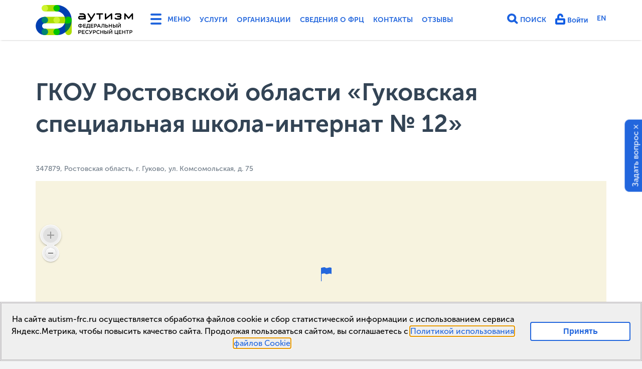

--- FILE ---
content_type: text/html; charset=utf-8
request_url: https://autism-frc.ru/companies/1687
body_size: 12335
content:
<!DOCTYPE html>
<html lang='ru'>
<head>
<meta charset='UTF-8'>
<meta content='width=device-width, initial-scale=1' name='viewport'>
<meta name="csrf-param" content="authenticity_token" />
<meta name="csrf-token" content="HHnVT8YfP9TW81zoeM+1d1vdqc4JYcnrjKijG7Jskc2I3+VcTjv/DFvsCTDVtEHQRCepImK51G6VAgGIMfqIyA==" />
<meta content='0mFPa1BOSyXOeimHys4GIb5pxIpqIEwzX8Es3v52dN8' name='google-site-verification'>
<meta content='https://autism-frc.ru/companies/1687' property='og:url'>
<meta content='ГКОУ Ростовской области «Гуковская специальная школа-интернат № 12»' property='og:title'>
<meta content='https://autism-frc.ru/assets/autism-frc.ru_logo_full_ru-143779745c21bab3e9e9c0182054f783d71a94fd5a1774008a8231f99f3e12cf.png' property='og:image'>
<meta content='348' property='og:image:height'>
<meta content='901' property='og:image:width'>
<meta content='https://autism-frc.ru/assets/autism-frc.ru_logo_full_ru-143779745c21bab3e9e9c0182054f783d71a94fd5a1774008a8231f99f3e12cf.png' property='og:image'>
<meta content='348' property='og:image:height'>
<meta content='901' property='og:image:width'>
<meta content='https://autism-frc.ru/assets/autism-frc.ru_logo_full_ru-143779745c21bab3e9e9c0182054f783d71a94fd5a1774008a8231f99f3e12cf.png' property='og:image'>
<meta content='348' property='og:image:height'>
<meta content='901' property='og:image:width'>
<meta content='website' property='og:type'>
<meta content='Аутизм ФРЦ' property='og:site_name'>
<meta content='ru_RU' property='og:locale'>
<title>ГКОУ Ростовской области «Гуковская специальная школа-интернат № 12» | Аутизм ФРЦ</title>
<link href='https://autism-frc.ru/companies/1687' rel='canonical'>
<link rel="shortcut icon" type="image/x-icon" href="/assets/favicon-d82b677be80c55a8f60c8179e560b821ebc6ef9725d4da0df316e9c2267266f4.ico" />
<link rel="stylesheet" media="all" href="/assets/application-859480a5463af6713bd50a5a57c724f83f77b312c9661f9ec0fbeba414d671e0.css" data-turbolinks-track="true" />
<link href='https://autism-frc.ru/assets/autism-frc.ru_logo_full_ru-143779745c21bab3e9e9c0182054f783d71a94fd5a1774008a8231f99f3e12cf.png' rel='image_src'>
<script src="/assets/application-993c2492d53ae7cee6bdc9d7a76d3113b24a0307ee9a9c2f1d1b6cf958ef3cdc.js" data-turbolinks-track="true"></script>
<script src="https://maps.api.2gis.ru/2.0/loader.js?pkg=full&amp;skin=light" data-turbolinks-track="true"></script>
</head>
<body class='companies show '>
<p class='notice'>

</p>
<p class='alert'>

</p>
<header>
<div class='full-menu'>
<div class='container'>
<div class='row'>
<div class='col-1-1 d-md-none'>
<div class='col'>
<h4>Основное</h4>
<ul>
<li>
<a href="/services/documents">Услуги</a>
</li>
<li>
<a href="/companies">Организации</a>
</li>
<li>
<a href="/about/info_school">Сведения о ФРЦ</a>
</li>
<li>
<a href="/contacts">Контакты</a>
</li>
<li>
<a href="/about/reviews">Отзывы</a>
</li>
<li>
<a href="/en">English Version</a>
</li>
</ul>

</div>
</div>
<div class='col-1-1 d-md-none'>
<div class='col'>
<h4>Личный кабинет</h4>
<ul>
<li>
<a href="/users/sign_in">Войти</a>
</li>
</ul>

</div>
</div>
<div class='col-md-1-2 col-lg-1-3 col-xl-1-4'>
<div class='col'>
<h4>Деятельность ФРЦ</h4>
<ul>
<li>
<a href="/work/regulations">Положение о ФРЦ</a>
</li>
<li>
<a href="/work/events">Календарь событий</a>
</li>
<li>
<a href="/work/videos-etc">Видеозаписи и материалы мероприятий ФРЦ</a>
</li>
<li>
<a href="/work/programs">Методические пособия ФРЦ</a>
</li>
<li>
<a href="/work/onlajn-diagnostika">Онлайн-диагностики</a>
</li>
<li>
<a href="/work/trainings">Повышение квалификации</a>
</li>
<li>
<a href="/work/consultations">Консультационно-диагностическая деятельность</a>
</li>
<li>
<a href="/work/publishment">Журнал &quot;Аутизм и нарушения развития&quot; (ВАК)</a>
</li>
<li>
<a href="/work/science">Научно-исследовательская деятельность </a>
</li>
<li>
<a href="/work/evidence_based">Доказательные практики</a>
</li>
<li>
<a href="/work/support-regions">Сопровождение регионов</a>
</li>
<li>
<a href="/work/reports-plans">Планы работы и отчеты ФРЦ</a>
</li>
<li>
<a href="/work/partnery-frc">Партнеры ФРЦ</a>
</li>
</ul>
</div>
</div>
<div class='col-md-1-2 col-lg-1-3 col-xl-1-4'>
<div class='col'>
<h4>Школьно-дошкольное отделение ФРЦ МГППУ (Школа &quot;РАСсвет&quot;)</h4>
<ul>
<li>
<a href="/school_frc/news">Новости школы</a>
</li>
<li>
<a href="/school_frc/svedeniya-ob-obrazovatelnoj-organizacii">Сведения об образовательной организации</a>
</li>
<li>
<a href="/school_frc/dopolnitelnye-svedeniya">Дополнительные сведения</a>
</li>
<li>
<a href="/school_frc/distant_obucheniye">Электронная информационно-образовательная среда</a>
</li>
<li>
<a href="/school_frc/photos">Фото/видеогалерея</a>
</li>
<li>
<a href="/school_frc/vzaimodejstvie-frc-mgppu-so-shkolami">Взаимодействие ФРЦ МГППУ со школами</a>
</li>
<li>
<a href="/school_frc/reviews">Отзывы о школе</a>
</li>
<li>
<a href="/school_frc/contacts">Контакты</a>
</li>
</ul>
</div>
</div>
<div class='col-md-1-2 col-lg-1-3 col-xl-1-4'>
<div class='col'>
<h4>Новости</h4>
<ul>
<li>
<a href="/news/frc">Новости ФРЦ</a>
</li>
<li>
<a href="/news/russia">Новости в России</a>
</li>
<li>
<a href="/news/world">Новости в мире</a>
</li>
</ul>
</div>
</div>
<div class='col-md-1-2 col-lg-1-3 col-xl-1-4'>
<div class='col'>
<h4>Платные услуги</h4>
<ul>
<li>
<a href="/services/consultations">Диагностика и консультирование</a>
</li>
<li>
<a href="/services/individual">Индивидуальные занятия</a>
</li>
<li>
<a href="/services/groups">Групповые занятия</a>
</li>
<li>
<a href="/services/preschool_edu">Дошкольное образование</a>
</li>
<li>
<a href="/services/for_professionals">Сопровождение специалистов</a>
</li>
<li>
<a href="/services/prof_training">Повышение квалификации</a>
</li>
<li>
<a href="/services/documents">Прейскурант, договор, оплата</a>
</li>
<li>
<a href="/services/services_reviews">Отзывы об услугах ФРЦ</a>
</li>
</ul>
</div>
</div>
<div class='col-md-1-2 col-lg-1-3 col-xl-1-4'>
<div class='col'>
<h4>Об аутизме</h4>
<ul>
<li>
<a href="/autism/about">Что такое аутизм?</a>
</li>
<li>
<a href="/autism/info">Инфографика</a>
</li>
<li>
<a href="/autism/library">Полезная литература</a>
</li>
<li>
<a href="/autism/videolectures">Видеолекторий</a>
</li>
<li>
<a href="/autism/videos">Видеотека</a>
</li>
<li>
<a href="/autism/faq">Часто задаваемые вопросы</a>
</li>
<li>
<a href="/autism/rus_courses">Программы повышения квалификации по теме РАС в России</a>
</li>
</ul>
</div>
</div>
<div class='col-md-1-2 col-lg-1-3 col-xl-1-4'>
<div class='col'>
<h4>Ранняя помощь и диагностика</h4>
<ul>
<li>
<a href="/early-help/documents">Нормативно-правовая база</a>
</li>
<li>
<a href="/early-help/health_care">Методы выявления </a>
</li>
<li>
<a href="/early-help/metody-diagnostiki">Методы диагностики</a>
</li>
<li>
<a href="/early-help/metody">Методы оценки уровня развития</a>
</li>
<li>
<a href="/early-help/eh-progs">Программы ранней помощи</a>
</li>
</ul>
</div>
</div>
<div class='col-md-1-2 col-lg-1-3 col-xl-1-4'>
<div class='col'>
<h4>Образование</h4>
<ul>
<li>
<a href="/education/mezhvedomstvennye-kompleksnye-plany">Межведомственные комплексные планы</a>
</li>
<li>
<a href="/education/monitoring">Всероссийский мониторинг</a>
</li>
<li>
<a href="/education/preschool">Дошкольное образование</a>
</li>
<li>
<a href="/education/primary">Начальное общее образование</a>
</li>
<li>
<a href="/education/general">Основное общее образование</a>
</li>
<li>
<a href="/education/secondary">Среднее общее образование</a>
</li>
<li>
<a href="/education/prof">Среднее профессиональное и высшее образование</a>
</li>
<li>
<a href="/education/infografika">Инфографика</a>
</li>
<li>
<a href="/education/interventions">Методы работы с детьми с РАС</a>
</li>
<li>
<a href="/education/adk">Альтернативная и дополнительная коммуникация (АДК)</a>
</li>
</ul>
</div>
</div>
<div class='col-md-1-2 col-lg-1-3 col-xl-1-4'>
<div class='col'>
<h4>Жизнь в обществе</h4>
<ul>
<li>
<a href="/life-in-society/autismweek-2025">Всероссийская неделя распространения информации об аутизме, Фестиваль #ЛюдиКакЛюди-2025</a>
</li>
<li>
<a href="/life-in-society/autismweek-2024">Всероссийская неделя распространения информации об аутизме, Фестиваль #ЛюдиКакЛюди-2024</a>
</li>
<li>
<a href="/life-in-society/integr">Социокультурная интеграция</a>
</li>
<li>
<a href="/life-in-society/sports">Адаптивная физкультура и спорт</a>
</li>
<li>
<a href="/life-in-society/assisted">Сопровождаемое проживание</a>
</li>
<li>
<a href="/life-in-society/support">Сопровождаемое трудоустройство</a>
</li>
<li>
<a href="/life-in-society/lifestyle">Истории из жизни</a>
</li>
</ul>
</div>
</div>
<div class='col-md-1-2 col-lg-1-3 col-xl-1-4'>
</div>
<div class='col-md-1-2 col-lg-1-3 col-xl-1-4'>
</div>
</div>

</div>
</div>
<div class='nav-menu'>
<div class='container'>
<div class='navbar'>
<div class='navbar-left'>
<a class='logo' href='/' title='Аутизм: Федеральный ресурсный центр - Главная страница'>
<svg version="1.1" id="Layer_1" xmlns="http://www.w3.org/2000/svg" xmlns:xlink="http://www.w3.org/1999/xlink" x="0px" y="0px"
	 width="196px" height="60px" viewBox="459.2 390.9 652 200" enable-background="new 459.2 390.9 652 200">
<g>
	<g>
		<g>
			<path class="white" fill="#003FB1" d="M519.9,590.8c-33.5,0-60.7-27.2-60.7-60.7c0-33.4,27.2-60.7,60.7-60.7c11.8,0,21.3,9.6,21.3,21.4
				c0,11.8-9.6,21.4-21.4,21.4c-9.9,0-18,8.1-18,18c0,9.9,8.1,18,18,18c11.8,0,21.4,9.6,21.4,21.4
				C541.2,581.2,531.7,590.8,519.9,590.8"/>
		</g>
		<g>
			<path fill="#ABDD00" d="M598.4,433.6h-78.6v-42.7h78.6c11.8,0,21.4,9.6,21.4,21.4S610.2,433.6,598.4,433.6"/>
		</g>
		<g>
			<path fill="#ABDD00" d="M519.9,590.8v-42.7h78.6c11.8,0,21.4,9.6,21.4,21.4c0,11.8-9.6,21.4-21.4,21.4L519.9,590.8L519.9,590.8z"
				/>
		</g>
		<g>
			<path class="white" fill="#003FB1" d="M598.4,590.8v-42.7c31.6,0,57.3-25.7,57.3-57.3s-25.7-57.3-57.3-57.3v-42.7c55.1,0,100,44.9,100,100
				S653.6,590.8,598.4,590.8"/>
		</g>
		<g>
			<path fill="#ABDD00" d="M677.1,590.8c-11.8,0-21.4-9.6-21.4-21.4v-78.6c0-11.8,9.6-21.4,21.4-21.4c11.8,0,21.4,9.6,21.4,21.4
				v78.6C698.4,581.2,688.9,590.8,677.1,590.8"/>
		</g>
		<g>
			<path class="green2" fill="#007259" d="M698.4,490.8c0-11.8-9.6-21.4-21.4-21.4c-11.8,0-21.4,9.6-21.4,21.4v78.6c0,1.1,0.1,2.1,0.2,3.1
				C681.6,554.4,698.4,524.5,698.4,490.8"/>
		</g>
		<g>
			<path fill="#ABDD00" d="M677.1,512.2H519.9v-42.8h157.2c11.8,0,21.4,9.6,21.4,21.4C698.4,502.6,688.9,512.2,677.1,512.2"/>
		</g>
		<g>
			<path class="green2" fill="#007156" d="M677.1,469.5h-25.5c2.7,6.6,4.1,13.8,4.1,21.4c0,7.6-1.5,14.7-4.1,21.4h25.5c11.8,0,21.4-9.6,21.4-21.4
				C698.4,479,688.9,469.5,677.1,469.5"/>
		</g>
		<g>
			<path fill="#00C400" d="M655.7,490.8v21.4h21.4c11.8,0,21.4-9.6,21.4-21.4c0-11.8-9.6-21.4-21.4-21.4
				C665.3,469.5,655.7,479,655.7,490.8"/>
		</g>
		<g>
			<path fill="#CFF42F" d="M619.8,490.8c0-11.8-9.6-21.4-21.4-21.4c-11.8,0-21.3,9.6-21.3,21.4c0,11.8,9.6,21.4,21.3,21.4
				C610.2,512.2,619.8,502.6,619.8,490.8"/>
		</g>
		<g>
			<path fill="#CFF42F" d="M541.2,412.3c0-11.8-9.5-21.4-21.3-21.4c-11.8,0-21.4,9.6-21.4,21.4s9.6,21.4,21.3,21.4
				C531.7,433.6,541.2,424.1,541.2,412.3"/>
		</g>
		<g>
			<path fill="#00C400" d="M619.8,412.3c0-11.8-9.6-21.4-21.4-21.4c-11.8,0-21.3,9.6-21.3,21.4s9.6,21.4,21.4,21.4
				C610.3,433.7,619.8,424.1,619.8,412.3"/>
		</g>
		<g>
			<path fill="#00C400" d="M619.8,569.4c0-11.8-9.6-21.4-21.4-21.4c-11.8,0-21.4,9.6-21.4,21.4c0,11.8,9.6,21.4,21.4,21.4
				C610.2,590.8,619.8,581.2,619.8,569.4"/>
		</g>
		<g>
			<path class="green1" fill="#008470" d="M541.2,490.8c0-11.8-9.6-21.4-21.4-21.4c-11.8,0-21.3,9.6-21.3,21.4c0,11.8,9.6,21.4,21.3,21.4
				C531.7,512.2,541.2,502.6,541.2,490.8"/>
		</g>
		<g>
			<path class="green1" fill="#008470" d="M541.2,569.4c0-11.8-9.6-21.4-21.4-21.4c-11.8,0-21.3,9.6-21.3,21.4c0,11.8,9.6,21.4,21.3,21.4
				C531.7,590.8,541.2,581.2,541.2,569.4"/>
		</g>
	</g>
	<g class="col-sm-0 white">
		<g>
			<path d="M770.7,479h-16.6c-2.1,0-3.8-1.7-3.8-3.8c0-2.1,1.7-3.8,3.8-3.8H782C780.2,475.8,775.8,479,770.7,479 M770.7,445.7h-16.6
				c-2.5,0-4.5,2-4.5,4.5c0,2.5,2,4.5,4.5,4.5h0.1h16.6c5.1,0,9.4,3.1,11.2,7.6h-27.9c-7.1,0-12.8,5.8-12.8,12.8
				c0,7.1,5.7,12.8,12.8,12.8h16.6c4.5,0,8.7-1.4,12.2-3.9c0.3,2.2,2.2,3.9,4.5,3.9c2.5,0,4.5-2,4.5-4.5v-16.6
				C791.9,455.2,782.4,445.7,770.7,445.7"/>
			<path d="M902.8,445.7h-36.6c-2.5,0-4.5,2-4.5,4.5c0,2.5,2,4.5,4.5,4.5h0.1H880v28.7h0c0,2.5,2,4.5,4.5,4.5c2.5,0,4.5-2,4.5-4.5
				c0,0,0,0,0-0.1v-28.7h13.7h0.1c2.5,0,4.5-2,4.5-4.5C907.3,447.7,905.3,445.7,902.8,445.7"/>
			<path d="M1105.9,450.2v-0.1c0,0,0-0.1,0-0.1c0,0,0-0.1,0-0.1c0,0,0-0.1,0-0.1c0,0,0,0,0-0.1c0,0,0-0.1,0-0.1c0,0,0,0,0,0
				c0-0.1,0-0.1,0-0.2c0,0,0,0,0,0c0-0.1,0-0.1,0-0.2c0,0,0,0,0,0c0-0.1,0-0.1-0.1-0.2v0c0-0.1,0-0.1-0.1-0.2c0,0,0,0,0,0
				c0-0.1,0-0.1-0.1-0.2c0,0,0-0.1,0-0.1c0,0,0-0.1,0-0.1c0,0,0-0.1-0.1-0.1c0,0,0,0,0-0.1c0-0.1-0.1-0.1-0.1-0.2c0,0,0,0,0,0
				c0,0-0.1-0.1-0.1-0.2c0,0,0,0,0,0c0,0-0.1-0.1-0.1-0.2c0,0,0,0,0,0c0,0-0.1-0.1-0.1-0.1c0,0,0,0,0,0c0,0-0.1-0.1-0.1-0.1
				c0,0,0,0-0.1-0.1c0,0-0.1-0.1-0.1-0.1c0,0,0-0.1-0.1-0.1c0,0-0.1,0-0.1-0.1c0,0-0.1-0.1-0.1-0.1c0,0,0,0,0,0c0,0,0,0,0,0
				c0,0-0.1-0.1-0.1-0.1c0,0,0,0-0.1-0.1c0,0-0.1-0.1-0.1-0.1c0,0-0.1,0-0.1-0.1c0,0-0.1-0.1-0.1-0.1c0,0-0.1,0-0.1-0.1
				c0,0-0.1,0-0.1-0.1c0,0-0.1,0-0.1-0.1c0,0-0.1,0-0.1-0.1c0,0-0.1,0-0.1-0.1c0,0-0.1,0-0.1,0c0,0-0.1,0-0.1,0c0,0-0.1,0-0.1,0
				c0,0-0.1,0-0.1,0c0,0-0.1,0-0.1,0c0,0-0.1,0-0.1,0c0,0-0.1,0-0.1,0c0,0-0.1,0-0.1,0c0,0-0.1,0-0.1,0c0,0-0.1,0-0.1,0
				c0,0-0.1,0-0.1,0c0,0-0.1,0-0.1,0c0,0-0.1,0-0.1,0c0,0-0.1,0-0.1,0c0,0-0.1,0-0.1,0c0,0-0.1,0-0.1,0c0,0-0.1,0-0.1,0
				c0,0-0.1,0-0.1,0h-0.1h0c0,0-0.1,0-0.1,0c0,0-0.1,0-0.1,0c0,0-0.1,0-0.1,0c-0.1,0-0.1,0-0.1,0c0,0,0,0-0.1,0c-0.1,0-0.1,0-0.2,0
				c0,0,0,0,0,0c-0.1,0-0.1,0-0.2,0h0c-0.2,0-0.4,0.1-0.6,0.2c0,0,0,0,0,0c-0.1,0-0.1,0.1-0.2,0.1c0,0,0,0-0.1,0c0,0-0.1,0-0.1,0.1
				c0,0-0.1,0-0.1,0.1c0,0,0,0-0.1,0c-0.1,0-0.1,0.1-0.1,0.1c0,0,0,0,0,0c-0.1,0-0.1,0.1-0.2,0.1c0,0,0,0,0,0c0,0-0.1,0.1-0.1,0.1
				c0,0,0,0,0,0c0,0-0.1,0.1-0.1,0.1c0,0,0,0,0,0c0,0-0.1,0.1-0.1,0.1c0,0,0,0-0.1,0.1c0,0-0.1,0.1-0.1,0.1c0,0,0,0-0.1,0.1
				c0,0-0.1,0-0.1,0.1c0,0-0.1,0.1-0.1,0.1c0,0,0,0,0,0l-21.5,24.7l-21.5-24.7c0,0,0,0,0,0c0,0-0.1-0.1-0.1-0.1c0,0,0-0.1-0.1-0.1
				c0,0-0.1,0-0.1-0.1c0,0-0.1-0.1-0.1-0.1c0,0,0,0-0.1-0.1c0,0-0.1-0.1-0.1-0.1c0,0,0,0,0,0c-0.1,0-0.1-0.1-0.1-0.1c0,0,0,0,0,0
				c0,0-0.1-0.1-0.2-0.1c0,0,0,0,0,0c-0.1,0-0.1-0.1-0.2-0.1c0,0,0,0,0,0c-0.1,0-0.1-0.1-0.2-0.1c0,0,0,0-0.1,0c0,0-0.1-0.1-0.1-0.1
				c0,0-0.1,0-0.1,0c0,0-0.1,0-0.1,0c-0.1,0-0.1,0-0.2-0.1c0,0,0,0,0,0c-0.1,0-0.1,0-0.2-0.1c0,0,0,0,0,0c-0.1,0-0.1,0-0.2-0.1
				c0,0,0,0,0,0c-0.1,0-0.1,0-0.2,0c0,0,0,0,0,0c-0.1,0-0.1,0-0.2,0c0,0,0,0,0,0c0,0-0.1,0-0.1,0c0,0-0.1,0-0.1,0c0,0-0.1,0-0.1,0
				c0,0-0.1,0-0.1,0c0,0-0.1,0-0.1,0c0,0-0.1,0-0.1,0h0h-0.1c0,0-0.1,0-0.1,0c0,0-0.1,0-0.1,0c-0.1,0-0.1,0-0.1,0c0,0-0.1,0-0.1,0
				c0,0-0.1,0-0.1,0c0,0-0.1,0-0.1,0c0,0-0.1,0-0.1,0c0,0-0.1,0-0.1,0c0,0-0.1,0-0.1,0c0,0-0.1,0-0.1,0c0,0-0.1,0-0.1,0
				c0,0-0.1,0-0.1,0c0,0-0.1,0-0.1,0c0,0-0.1,0-0.1,0c0,0-0.1,0-0.1,0c0,0-0.1,0-0.1,0c0,0-0.1,0-0.1,0c0,0-0.1,0-0.1,0
				c0,0-0.1,0-0.1,0.1c0,0-0.1,0-0.1,0c0,0-0.1,0-0.1,0.1c0,0-0.1,0-0.1,0.1c0,0-0.1,0-0.1,0.1c0,0-0.1,0-0.1,0.1c0,0-0.1,0-0.1,0.1
				c0,0-0.1,0-0.1,0.1c0,0,0,0-0.1,0.1c0,0-0.1,0.1-0.1,0.1c0,0,0,0,0,0c0,0,0,0,0,0c0,0-0.1,0.1-0.1,0.1c0,0,0,0-0.1,0.1
				c0,0,0,0-0.1,0.1c0,0-0.1,0.1-0.1,0.1c0,0,0,0-0.1,0.1c0,0-0.1,0.1-0.1,0.1c0,0,0,0,0,0c0,0-0.1,0.1-0.1,0.1c0,0,0,0,0,0
				c0,0.1-0.1,0.1-0.1,0.2c0,0,0,0,0,0c0,0.1-0.1,0.1-0.1,0.2c0,0,0,0,0,0c0,0.1-0.1,0.1-0.1,0.2c0,0,0,0,0,0c0,0.1-0.1,0.1-0.1,0.1
				c0,0,0,0.1,0,0.1c0,0,0,0.1,0,0.1c0,0,0,0.1-0.1,0.1c0,0,0,0,0,0c0,0.1,0,0.1-0.1,0.2c0,0,0,0,0,0c0,0.1,0,0.1-0.1,0.2
				c0,0,0,0,0,0c0,0.1,0,0.1,0,0.2c0,0,0,0,0,0c0,0.1,0,0.1,0,0.2c0,0,0,0,0,0c0,0,0,0.1,0,0.1c0,0,0,0.1,0,0.1c0,0,0,0.1,0,0.1
				c0,0,0,0.1,0,0.1c0,0,0,0.1,0,0.1v0.1c0,0,0,0,0,0v33.2c0,2.5,2,4.5,4.5,4.5c2.5,0,4.5-2,4.5-4.5v-21.2l17,19.5c0,0,0,0,0,0l0,0
				c0,0,0,0,0,0c0,0,0.1,0.1,0.1,0.1c0,0,0,0,0.1,0.1c0,0,0.1,0.1,0.1,0.1c0,0,0.1,0.1,0.1,0.1c0,0,0,0,0,0c0,0,0,0,0,0
				c0.1,0.1,0.2,0.2,0.3,0.2c0,0,0,0,0,0c0.1,0.1,0.2,0.2,0.3,0.2c0,0,0,0,0,0c0.1,0.1,0.2,0.1,0.3,0.2c0,0,0,0,0.1,0
				c0.1,0,0.2,0.1,0.3,0.1c0,0,0,0,0.1,0c0.1,0,0.2,0.1,0.3,0.1c0,0,0,0,0,0c0.1,0,0.2,0,0.3,0.1c0,0,0.1,0,0.1,0c0.1,0,0.2,0,0.3,0
				c0,0,0.1,0,0.1,0c0.1,0,0.2,0,0.4,0h0h0h0c0.1,0,0.2,0,0.3,0c0,0,0.1,0,0.1,0c0.1,0,0.2,0,0.3,0c0,0,0.1,0,0.1,0
				c0.1,0,0.2,0,0.3-0.1c0,0,0,0,0.1,0c0.1,0,0.2-0.1,0.3-0.1c0,0,0,0,0.1,0c0.1,0,0.2-0.1,0.3-0.1c0,0,0,0,0.1,0
				c0.1-0.1,0.2-0.1,0.3-0.2c0,0,0,0,0,0c0.1-0.1,0.2-0.1,0.3-0.2c0,0,0,0,0,0c0.1-0.1,0.2-0.2,0.3-0.2c0,0,0,0,0,0c0,0,0,0,0,0
				c0,0,0.1-0.1,0.1-0.1c0,0,0.1-0.1,0.1-0.1c0,0,0,0,0.1-0.1c0-0.1,0.1-0.1,0.1-0.1c0,0,0,0,0,0l0,0l0,0l17-19.5v21.2
				c0,2.5,2,4.5,4.5,4.5c2.5,0,4.5-2,4.5-4.5L1105.9,450.2C1105.9,450.2,1105.9,450.2,1105.9,450.2"/>
			<path d="M967.1,450L967.1,450c0-0.1,0-0.2,0-0.2c0,0,0,0,0-0.1c0-0.1,0-0.1,0-0.1c0,0,0-0.1,0-0.1c0,0,0-0.1,0-0.1
				c0,0,0-0.1,0-0.1c0,0,0-0.1,0-0.1c0,0,0-0.1,0-0.1c0,0,0-0.1,0-0.1c0,0,0-0.1,0-0.1c0,0,0-0.1,0-0.1c0,0,0-0.1,0-0.1
				c0,0,0-0.1,0-0.1c0,0,0-0.1,0-0.1c0,0,0-0.1,0-0.1c0,0,0-0.1,0-0.1c0,0,0-0.1,0-0.1c0,0,0-0.1-0.1-0.1c0,0,0-0.1,0-0.1
				c0,0-0.1-0.1-0.1-0.1c0,0,0,0,0-0.1c0-0.1-0.1-0.1-0.1-0.2c0,0,0,0,0,0c-0.1-0.1-0.2-0.2-0.3-0.3c0,0-0.1-0.1-0.1-0.1
				c0,0-0.1,0-0.1-0.1c0,0-0.1-0.1-0.1-0.1c0,0,0,0,0,0c0,0-0.1-0.1-0.1-0.1c0,0,0,0,0,0c0,0-0.1-0.1-0.1-0.1c0,0,0,0,0,0
				c0,0-0.1-0.1-0.1-0.1c0,0,0,0,0,0c0,0-0.1-0.1-0.1-0.1c0,0,0,0-0.1,0c0,0-0.1,0-0.1-0.1c0,0,0,0-0.1,0c0,0-0.1,0-0.1-0.1
				c0,0-0.1,0-0.1,0c0,0-0.1,0-0.1,0c0,0-0.1,0-0.1,0c0,0,0,0-0.1,0c0,0-0.1,0-0.1-0.1c0,0,0,0,0,0c-0.1,0-0.1,0-0.2-0.1
				c0,0,0,0,0,0c-0.1,0-0.1,0-0.2-0.1c0,0,0,0,0,0c-0.1,0-0.1,0-0.2,0c0,0,0,0,0,0c-0.1,0-0.1,0-0.2,0c0,0,0,0,0,0
				c-0.1,0-0.1,0-0.2,0c0,0,0,0-0.1,0c0,0-0.1,0-0.1,0c-0.1,0-0.1,0-0.2,0c0,0,0,0-0.1,0c-0.1,0-0.2,0-0.2,0c0,0,0,0-0.1,0
				c-0.1,0-0.1,0-0.2,0c0,0-0.1,0-0.1,0c0,0-0.1,0-0.1,0c0,0-0.1,0-0.1,0c0,0-0.1,0-0.1,0c0,0-0.1,0-0.1,0c0,0-0.1,0-0.1,0
				c0,0-0.1,0-0.1,0c0,0-0.1,0-0.1,0c0,0-0.1,0-0.1,0c0,0-0.1,0-0.1,0c0,0-0.1,0-0.1,0c0,0-0.1,0-0.1,0c0,0-0.1,0-0.1,0.1
				c0,0-0.1,0-0.1,0c0,0-0.1,0-0.1,0.1c0,0-0.1,0-0.1,0c0,0-0.1,0-0.1,0.1c0,0,0,0-0.1,0c0,0-0.1,0.1-0.1,0.1c0,0,0,0-0.1,0
				c-0.1,0-0.1,0.1-0.2,0.1c0,0,0,0,0,0c-0.1,0-0.1,0.1-0.2,0.1l-32.9,27.2v-23.7c0-2.5-2-4.5-4.5-4.5c-2.5,0-4.5,2-4.5,4.5v33.2
				c0,0.1,0,0.2,0,0.2c0,0,0,0,0,0c0,0.1,0,0.1,0,0.2c0,0,0,0.1,0,0.1c0,0.1,0,0.1,0,0.2c0,0,0,0.1,0,0.1c0,0,0,0.1,0,0.1
				c0,0,0,0.1,0,0.1c0,0,0,0.1,0,0.1c0,0,0,0.1,0,0.1c0,0,0,0.1,0,0.1c0,0,0,0.1,0,0.1c0,0,0,0.1,0,0.1c0,0,0,0.1,0,0.1
				c0,0,0,0.1,0,0.1c0,0,0,0.1,0,0.1c0,0,0,0.1,0,0.1c0,0,0,0.1,0.1,0.1c0,0,0,0.1,0,0.1c0,0,0,0.1,0.1,0.1c0,0,0,0,0,0.1
				c0,0,0.1,0.1,0.1,0.1c0,0,0,0,0,0c0,0.1,0.1,0.1,0.1,0.2c0.1,0.1,0.2,0.2,0.3,0.4c0,0,0,0,0.1,0.1c0,0,0.1,0.1,0.1,0.1
				c0,0,0.1,0.1,0.1,0.1c0,0,0.1,0,0.1,0.1c0,0,0.1,0.1,0.1,0.1c0,0,0,0,0.1,0.1c0,0,0.1,0.1,0.1,0.1c0,0,0,0,0.1,0
				c0.1,0.1,0.3,0.2,0.4,0.3c0,0,0.1,0,0.1,0c0,0,0.1,0,0.1,0.1c0,0,0.1,0,0.1,0.1c0,0,0.1,0,0.1,0c0,0,0.1,0,0.1,0.1c0,0,0,0,0.1,0
				c0,0,0.1,0,0.2,0.1c0,0,0,0,0.1,0c0.1,0,0.1,0,0.2,0.1c0,0,0,0,0,0c0.1,0,0.1,0,0.2,0c0,0,0,0,0,0c0.1,0,0.1,0,0.2,0h0
				c0.1,0,0.1,0,0.2,0c0,0,0,0,0,0c0.1,0,0.1,0,0.2,0c0,0,0,0,0,0c0.1,0,0.1,0,0.2,0h0.1h0c0.1,0,0.2,0,0.3,0c0,0,0,0,0.1,0
				c0.1,0,0.2,0,0.3,0c0,0,0,0,0.1,0c0.1,0,0.2,0,0.3-0.1h0c0.1,0,0.2-0.1,0.3-0.1c0,0,0,0,0.1,0c0.1,0,0.2-0.1,0.3-0.1
				c0,0,0,0,0.1,0c0.1,0,0.2-0.1,0.3-0.2c0,0,0,0,0,0c0.1-0.1,0.2-0.1,0.3-0.2c0,0,0,0,0,0c0.1-0.1,0.2-0.2,0.3-0.2l32.9-27.2v23.7
				c0,2.5,2,4.5,4.5,4.5c2.5,0,4.5-2,4.5-4.5v-33.2C967.1,450.2,967.1,450.1,967.1,450"/>
			<path d="M1025.7,466.9c1.9-2.2,3.1-5.1,3.1-8.3c0-7.1-5.8-12.8-12.8-12.8h-19.6c-3.4,0-6.7,1.3-9.1,3.8c-1.8,1.8-1.8,4.6,0,6.4
				c0.9,0.9,2,1.3,3.2,1.3c1.2,0,2.3-0.4,3.2-1.3c0.7-0.7,1.7-1.1,2.7-1.1v0h19.6c2.1,0,3.8,1.7,3.8,3.8c0,2.1-1.7,3.8-3.8,3.8h-0.1
				h-11.6c-2.5,0-4.5,2-4.5,4.5c0,2.5,2,4.5,4.5,4.5h11.7c2.1,0,3.8,1.7,3.8,3.8c0,2.1-1.7,3.8-3.8,3.8h-16.4c-0.1,0-0.2,0-0.3,0
				c-3.2,0-6.2-1.3-8.5-3.6c-1.8-1.8-4.6-1.8-6.4,0c-1.8,1.8-1.8,4.6,0,6.4c4,4,9.3,6.2,15,6.2c0,0,0.1,0,0.1,0c0,0,0.1,0,0.1,0
				h16.4c7.1,0,12.8-5.8,12.8-12.8C1028.8,472,1027.6,469.1,1025.7,466.9"/>
			<path d="M852.5,446.4c-2.1-1.3-4.9-0.7-6.2,1.4l-17.3,27.4l-17.4-27.4c-1.3-2.1-4.1-2.7-6.2-1.4c-2.1,1.3-2.7,4.1-1.4,6.2
				l19.7,31l-4.2,6.6c-2.3,3.3-6,5.3-10,5.3c-0.4,0-0.8,0-1.2-0.1c-2.5-0.2-4.7,1.6-4.9,4c-0.2,2.5,1.6,4.7,4,4.9
				c0.7,0.1,1.4,0.1,2.1,0.1c7,0,13.6-3.5,17.5-9.3c0,0,0-0.1,0.1-0.1c0,0,0,0,0-0.1l26.8-42.5C855.3,450.5,854.6,447.7,852.5,446.4
				"/>
		</g>
    <g>
    	<path d="M753.7,539.1c-7.6,0-12.1-4.4-12.1-10.6c0-6.2,4.5-10.5,12.1-10.5v-2.3h4.2v2.3c7.6,0,12.1,4.3,12.1,10.5
    		c0,6.2-4.5,10.6-12.1,10.6v2.6h-4.2V539.1z M753.7,521.8c-4.8,0-7.7,2.5-7.7,6.7c0,4.3,3,6.8,7.7,6.8V521.8z M765.7,528.5
    		c0-4.2-2.9-6.7-7.7-6.7v13.5C762.7,535.3,765.7,532.8,765.7,528.5z"/>
    	<path d="M774.8,516.6h18v3.8h-13.7v6.3h12.1v3.8h-12.1v6.5h13.9v3.8h-18.1V516.6z"/>
    	<path d="M795.2,537h2.4c2-4,3.1-8.9,3.1-17v-3.4h16.9V537h3l-0.6,9h-3.5v-5.2h-17.1L799,546h-3.7V537z M813.3,537
    		v-16.6h-8.5v2.8c0,5.6-1,10.4-2.6,13.8H813.3z"/>
    	<path d="M824.3,516.6h18v3.8h-13.7v6.3h12.1v3.8h-12.1v6.5h13.9v3.8h-18.1V516.6z"/>
    	<path d="M847.5,516.6h9.5c5.6,0,9.2,3.2,9.2,8.2c0,5.4-4.4,8.3-9.7,8.3h-4.8v7.8h-4.3V516.6z M856.7,529.2
    		c3.2,0,5.2-1.8,5.2-4.4c0-2.8-2-4.3-5.2-4.3h-4.9v8.7H856.7z"/>
    	<path d="M876.8,516.4h3.9l10.7,24.4h-4.5l-2.5-5.8H873l-2.5,5.8h-4.4L876.8,516.4z M882.9,531.2l-4.2-9.7l-4.2,9.7
    		H882.9z"/>
    	<path d="M892.6,540.7l0.4-3.5c0.3,0.1,0.9,0.2,1.4,0.2c2.5,0,4.7-1.6,4.7-16v-4.8h16.6v24.2h-4.3v-20.4h-8.4v2.2
    		c0,15.4-2.8,18.5-7.6,18.5C894.6,541.1,893.2,540.9,892.6,540.7z"/>
    	<path d="M922,516.6h4.2v8.7h5.6c5.4,0,9.1,2.7,9.1,7.6c0,4.9-3.5,7.9-9.1,7.9H922V516.6z M931.7,537
    		c3.1,0,5-1.4,5-4.2c0-2.5-1.8-3.8-5-3.8h-5.4v8H931.7z"/>
    	<path d="M945.3,516.6h4.3v10.1h11.6v-10.1h4.3v24.2h-4.3v-10.2h-11.6v10.2h-4.3V516.6z"/>
    	<path d="M971.6,516.6h4.2v8.7h5.6c5.4,0,9.1,2.7,9.1,7.6c0,4.9-3.5,7.9-9.1,7.9h-9.8V516.6z M981.3,537
    		c3.1,0,5-1.4,5-4.2c0-2.5-1.8-3.8-5-3.8h-5.4v8H981.3z M993.4,516.6h4.2v24.2h-4.2V516.6z"/>
    	<path d="M1003.8,516.6h4.2v17.7l12.2-17.7h4v24.2h-4.2v-17.6l-12.2,17.6h-4V516.6z M1008.7,509.8l2.6-0.5
    		c0.4,1.5,1.3,2.4,2.9,2.4c1.6,0,2.4-0.9,2.9-2.4l2.6,0.5c-0.4,3-2.5,4.8-5.4,4.8S1009.2,512.8,1008.7,509.8z"/>
    	<path d="M743.1,558.1h9.5c5.6,0,9.2,3.2,9.2,8.2c0,5.4-4.4,8.3-9.7,8.3h-4.8v7.8h-4.3V558.1z M752.3,570.7
    		c3.2,0,5.2-1.8,5.2-4.4c0-2.8-2-4.3-5.2-4.3h-4.9v8.7H752.3z"/>
    	<path d="M766.2,558.1h17.9v3.8h-13.7v6.3h12.1v3.8h-12.1v6.5h13.9v3.8h-18.1V558.1z"/>
    	<path d="M788.3,570.2c0-6.9,5.2-12.5,12.5-12.5c4.5,0,7.2,1.6,9.5,3.8l-2.7,3.1c-1.9-1.8-4-3-6.8-3
    		c-4.6,0-8,3.8-8,8.6c0,4.7,3.4,8.6,8,8.6c3,0,4.9-1.2,7-3.1l2.7,2.8c-2.5,2.6-5.3,4.3-9.8,4.3C793.6,582.7,788.3,577.2,788.3,570.2
    		z"/>
    	<path d="M814.3,581.5l1.6-3.2c1,0.6,1.9,0.8,3,0.8c1.1,0,2.6-0.7,3.8-2.6l-10.1-18.3h4.8l7.5,14.1l6.6-14.1h4.6
    		l-9.4,18.9c-2,4.1-4.5,5.7-7.7,5.7C817.2,582.7,815.8,582.2,814.3,581.5z"/>
    	<path d="M840.2,558.1h9.5c5.6,0,9.2,3.2,9.2,8.2c0,5.4-4.4,8.3-9.7,8.3h-4.8v7.8h-4.3V558.1z M849.4,570.7
    		c3.2,0,5.2-1.8,5.2-4.4c0-2.8-2-4.3-5.2-4.3h-4.9v8.7H849.4z"/>
    	<path d="M862.2,570.2c0-6.9,5.2-12.5,12.5-12.5c4.5,0,7.2,1.6,9.5,3.8l-2.7,3.1c-1.9-1.8-4-3-6.8-3
    		c-4.6,0-8,3.8-8,8.6c0,4.7,3.4,8.6,8,8.6c3,0,4.9-1.2,7-3.1l2.7,2.8c-2.5,2.6-5.3,4.3-9.8,4.3C867.5,582.7,862.2,577.2,862.2,570.2
    		z"/>
    	<path d="M888.8,558.1h4.3v10.1h11.6v-10.1h4.3v24.2h-4.3v-10.2h-11.6v10.2h-4.3V558.1z"/>
    	<path d="M915.1,558.1h4.2v8.7h5.6c5.4,0,9.1,2.7,9.1,7.6c0,4.9-3.5,7.9-9.1,7.9h-9.8V558.1z M924.8,578.5
    		c3.1,0,5-1.4,5-4.2c0-2.5-1.8-3.8-5.1-3.8h-5.4v8H924.8z M936.9,558.1h4.2v24.2h-4.2V558.1z"/>
    	<path d="M947.3,558.1h4.2v17.7l12.2-17.7h4v24.2h-4.2v-17.6l-12.2,17.6h-4V558.1z M952.2,551.3l2.6-0.5
    		c0.4,1.5,1.3,2.4,2.9,2.4s2.4-0.9,2.9-2.4l2.6,0.5c-0.4,3-2.5,4.8-5.4,4.8S952.7,554.3,952.2,551.3z"/>
    	<path d="M1003.1,582.3h-18.7v-24.2h4.3v20.4h11.3v-20.4h4.2v20.4h3l-0.6,9h-3.5V582.3z"/>
    	<path d="M1011,558.1h17.9v3.8h-13.7v6.3h12.1v3.8h-12.1v6.5h13.9v3.8H1011V558.1z"/>
    	<path d="M1034.2,558.1h4.3v10.1h11.6v-10.1h4.3v24.2h-4.3v-10.2h-11.6v10.2h-4.3V558.1z"/>
    	<path d="M1066.4,562h-7.7v-3.9h19.6v3.9h-7.7v20.3h-4.3V562z"/>
    	<path d="M1082.9,558.1h9.5c5.6,0,9.2,3.2,9.2,8.2c0,5.4-4.4,8.3-9.7,8.3h-4.8v7.8h-4.3V558.1z M1092.1,570.7
    		c3.2,0,5.2-1.8,5.2-4.4c0-2.8-2-4.3-5.2-4.3h-4.9v8.7H1092.1z"/>
    </g>
	</g>
</g>
    
</svg>

</a>
<ul class='nav d-none d-md-block'>
<li class='control full-menu-button'>
<a>
<svg class='closer' enable-background='new 0 0 24 22' height='22px' version='1.1' viewbox='0 0 24 22' width='24px' x='0px' xmlns:xlink='http://www.w3.org/1999/xlink' xmlns='http://www.w3.org/2000/svg' y='0px'>
<defs></defs>
<line class='mike' fill='none' stroke-miterlimit='10' stroke-width='2' x1='3' x2='21' y1='2' y2='2'></line>
<line class='echo' fill='none' stroke-miterlimit='10' stroke-width='2' x1='3' x2='21' y1='11' y2='11'></line>
<line class='november' fill='none' stroke-miterlimit='10' stroke-width='2' x1='3' x2='21' y1='11' y2='11'></line>
<line class='uniform' fill='none' stroke-miterlimit='10' stroke-width='2' x1='3' x2='21' y1='20' y2='20'></line>
</svg>

<span class='x'></span>
</a>
</li>
<li>
<a href="/services/documents">Услуги</a>
</li>
<li>
<a href="/companies">Организации</a>
</li>
<li>
<a href="/about/info_school">Сведения о ФРЦ</a>
</li>
<li>
<a href="/contacts">Контакты</a>
</li>
<li>
<a href="/about/reviews">Отзывы</a>
</li>
</ul>

</div>
<ul class='navbar-right'>
<li class='d-inline-block d-md-none'>
<div class='control full-menu-button'>
<a>
<svg class='closer' enable-background='new 0 0 24 22' height='22px' version='1.1' viewbox='0 0 24 22' width='24px' x='0px' xmlns:xlink='http://www.w3.org/1999/xlink' xmlns='http://www.w3.org/2000/svg' y='0px'>
<defs></defs>
<line class='mike' fill='none' stroke-miterlimit='10' stroke-width='2' x1='3' x2='21' y1='2' y2='2'></line>
<line class='echo' fill='none' stroke-miterlimit='10' stroke-width='2' x1='3' x2='21' y1='11' y2='11'></line>
<line class='november' fill='none' stroke-miterlimit='10' stroke-width='2' x1='3' x2='21' y1='11' y2='11'></line>
<line class='uniform' fill='none' stroke-miterlimit='10' stroke-width='2' x1='3' x2='21' y1='20' y2='20'></line>
</svg>

</a>
</div>
</li>
<li class='d-inline-block'>
<div class='control search'>
<a class='search'>
<svg enable-background='new 0 0 21.5 21.5' height='21.5px' version='1.1' viewbox='0 0 21.5 21.5' width='21.5px' x='0px' xmlns:xlink='http://www.w3.org/1999/xlink' xmlns='http://www.w3.org/2000/svg' y='0px'>
<defs></defs>
<circle cx='9' cy='9' fill='none' r='7' stroke-miterlimit='10' stroke-width='4' stroke='#1B62E0'></circle>
<line fill='none' stroke-linecap='round' stroke-miterlimit='10' stroke-width='4' stroke='#1B62E0' x1='14' x2='19' y1='14' y2='19'></line>
</svg>

<span class='x d-none d-md-inline-block'>Поиск</span>
</a>
</div>
</li>
<li class='d-none d-md-inline-block'>
<div class='control profile'>
<a class='login' href='/users/sign_in'>
<svg version="1.1"
	 xmlns="http://www.w3.org/2000/svg" xmlns:xlink="http://www.w3.org/1999/xlink"
	 x="0px" y="0px" width="20.3px" height="22px" viewBox="0 0 20.3 22" enable-background="new 0 0 20.3 22">
<defs>
</defs>
<g>
	<path fill="none"  stroke="#115DE4" stroke-width="4" stroke-linecap="round" stroke-linejoin="round" stroke-miterlimit="10" d="
		M17.3,20H3c-0.6,0-1-0.5-1-1v-6.5c0-0.6,0.5-1,1-1h14.3c0.6,0,1,0.5,1,1V19C18.3,19.5,17.9,20,17.3,20z"/>
	<path fill="none" stroke="#115DE4" stroke-width="4" stroke-linejoin="round" stroke-miterlimit="10" d="M6.1,12.2V6.1
		C6.1,3.8,7.9,2,10.1,2h0c2.3,0,4.1,1.8,4.1,4.1v1.1"/>
</g>
</svg>

<span class='x'>Войти</span>
</a>
</div>
</li>
<li class='d-none d-md-inline-block'>
<div class='control'>
<a href='/en'>
EN
</a>
</div>
</li>
</ul>
</div>
</div>
</div>
<div class='search-field'>
<div class='container input'>
<div class="ya-site-form ya-site-form_inited_no" data-bem="{&quot;action&quot;:&quot;https://autism-frc.ru/search&quot;,&quot;arrow&quot;:false,&quot;bg&quot;:&quot;transparent&quot;,&quot;fontsize&quot;:12,&quot;fg&quot;:&quot;#000000&quot;,&quot;language&quot;:&quot;ru&quot;,&quot;logo&quot;:&quot;rb&quot;,&quot;publicname&quot;:&quot;Поиск по сайту autism-frc.ru&quot;,&quot;suggest&quot;:true,&quot;target&quot;:&quot;_self&quot;,&quot;tld&quot;:&quot;ru&quot;,&quot;type&quot;:2,&quot;usebigdictionary&quot;:true,&quot;searchid&quot;:3454500,&quot;input_fg&quot;:&quot;#000000&quot;,&quot;input_bg&quot;:&quot;#ffffff&quot;,&quot;input_fontStyle&quot;:&quot;normal&quot;,&quot;input_fontWeight&quot;:&quot;normal&quot;,&quot;input_placeholder&quot;:null,&quot;input_placeholderColor&quot;:&quot;#000000&quot;,&quot;input_borderColor&quot;:&quot;#dddddd&quot;}"><form action="https://yandex.ru/search/site/" method="get" target="_self" accept-charset="utf-8"><input type="hidden" name="searchid" value="3454500"/><input type="hidden" name="l10n" value="ru"/><input type="hidden" name="reqenc" value=""/><input type="search" name="text" value=""/><input type="submit" value="Найти"/></form></div><style type="text/css">.ya-page_js_yes .ya-site-form_inited_no { display: none; }</style><script type="text/javascript">(function(w,d,c){var s=d.createElement('script'),h=d.getElementsByTagName('script')[0],e=d.documentElement;if((' '+e.className+' ').indexOf(' ya-page_js_yes ')===-1){e.className+=' ya-page_js_yes';}s.type='text/javascript';s.async=true;s.charset='utf-8';s.src=(d.location.protocol==='https:'?'https:':'http:')+'//site.yandex.net/v2.0/js/all.js';h.parentNode.insertBefore(s,h);(w[c]||(w[c]=[])).push(function(){Ya.Site.Form.init()})})(window,document,'yandex_site_callbacks');</script>
</div>
</div>

</header>
<div id='wrapper'>
<div class='content'>
<div class='container'>
<h1>ГКОУ Ростовской области «Гуковская специальная школа-интернат № 12»</h1>
<div class='company' data-id='1687'>
<div class='info'>
<div class='address'>
<div class='row'>
<div class='col-sm-4-6'>
347879, Ростовская область, г. Гуково, ул. Комсомольская, д. 75
</div>
</div>
</div>
<div data-is_frc='0' data-is_resourcecenter='0' data-lat='48.058592' data-long='39.949248' id='map'></div>
<div class='phone'>
Тел.: +7 (863 61) 5-86-94
</div>
<div class='mail'>
<a href='mailto:ski_gukovo_12@rostobr.ru'>
ski_gukovo_12@rostobr.ru
</a>
</div>
<div class='site'>
<a href='http://sait12internat@list.ru' target='_blank'>
http://sait12internat@list.ru
</a>
</div>
</div>
</div>
<div class='description'>
<p>1. Государственное казенное общеобразовательное учреждение Ростовской области &laquo;Гуковская специальная школа-интернат № 12&raquo;;</p>

<p>2. 347879, Ростовская область, г. Гуково, ул. Комсомольская, д. 75</p>

<p>3. 8 (863 61) 5-86-94 факс, 5-86-11, 5-83-12,</p>

<p>4. ski_gukovo_12@rostobr.ru</p>

<p>5. sait12internat@list.ru</p>

<p>6. Одним из основных видов деятельности учреждения: реализация адоптированных основных общеобразовательных программ начального общего, основного общего образования для лиц с ограниченными возможностями здоровья с умственной отсталостью, РАС. Услуги специалистов: учителя-логопеда, социального педагога, педагога-психолога, медицинское обслуживание.</p>

<p>7. Ростовская область;</p>

<p>8. Тип организации: государственная;</p>

<p>Для государственных организаций:</p>

<p>9. Ведомство: образование</p>

<p>10. Является ли Ресурсным центром? Нет</p>

</div>

</div>
</div>
</div>
<footer>
<div class='nav-menu'>
<div class='container'>
<div class='row'>
<div class='col-1-1 d-md-none'>
<div class='col'>
<h4>Основное</h4>
<ul>
<li>
<a href="/services/documents">Услуги</a>
</li>
<li>
<a href="/companies">Организации</a>
</li>
<li>
<a href="/about/info_school">Сведения о ФРЦ</a>
</li>
<li>
<a href="/contacts">Контакты</a>
</li>
<li>
<a href="/about/reviews">Отзывы</a>
</li>
<li>
<a href="/en">English Version</a>
</li>
</ul>

</div>
</div>
<div class='col-1-1 d-md-none'>
<div class='col'>
<h4>Личный кабинет</h4>
<ul>
<li>
<a href="/users/sign_in">Войти</a>
</li>
</ul>

</div>
</div>
<div class='col-md-1-2 col-lg-1-3 col-xl-1-4'>
<div class='col'>
<h4>Деятельность ФРЦ</h4>
<ul>
<li>
<a href="/work/regulations">Положение о ФРЦ</a>
</li>
<li>
<a href="/work/events">Календарь событий</a>
</li>
<li>
<a href="/work/videos-etc">Видеозаписи и материалы мероприятий ФРЦ</a>
</li>
<li>
<a href="/work/programs">Методические пособия ФРЦ</a>
</li>
<li>
<a href="/work/onlajn-diagnostika">Онлайн-диагностики</a>
</li>
<li>
<a href="/work/trainings">Повышение квалификации</a>
</li>
<li>
<a href="/work/consultations">Консультационно-диагностическая деятельность</a>
</li>
<li>
<a href="/work/publishment">Журнал &quot;Аутизм и нарушения развития&quot; (ВАК)</a>
</li>
<li>
<a href="/work/science">Научно-исследовательская деятельность </a>
</li>
<li>
<a href="/work/evidence_based">Доказательные практики</a>
</li>
<li>
<a href="/work/support-regions">Сопровождение регионов</a>
</li>
<li>
<a href="/work/reports-plans">Планы работы и отчеты ФРЦ</a>
</li>
<li>
<a href="/work/partnery-frc">Партнеры ФРЦ</a>
</li>
</ul>
</div>
</div>
<div class='col-md-1-2 col-lg-1-3 col-xl-1-4'>
<div class='col'>
<h4>Школьно-дошкольное отделение ФРЦ МГППУ (Школа &quot;РАСсвет&quot;)</h4>
<ul>
<li>
<a href="/school_frc/news">Новости школы</a>
</li>
<li>
<a href="/school_frc/svedeniya-ob-obrazovatelnoj-organizacii">Сведения об образовательной организации</a>
</li>
<li>
<a href="/school_frc/dopolnitelnye-svedeniya">Дополнительные сведения</a>
</li>
<li>
<a href="/school_frc/distant_obucheniye">Электронная информационно-образовательная среда</a>
</li>
<li>
<a href="/school_frc/photos">Фото/видеогалерея</a>
</li>
<li>
<a href="/school_frc/vzaimodejstvie-frc-mgppu-so-shkolami">Взаимодействие ФРЦ МГППУ со школами</a>
</li>
<li>
<a href="/school_frc/reviews">Отзывы о школе</a>
</li>
<li>
<a href="/school_frc/contacts">Контакты</a>
</li>
</ul>
</div>
</div>
<div class='col-md-1-2 col-lg-1-3 col-xl-1-4'>
<div class='col'>
<h4>Новости</h4>
<ul>
<li>
<a href="/news/frc">Новости ФРЦ</a>
</li>
<li>
<a href="/news/russia">Новости в России</a>
</li>
<li>
<a href="/news/world">Новости в мире</a>
</li>
</ul>
</div>
</div>
<div class='col-md-1-2 col-lg-1-3 col-xl-1-4'>
<div class='col'>
<h4>Платные услуги</h4>
<ul>
<li>
<a href="/services/consultations">Диагностика и консультирование</a>
</li>
<li>
<a href="/services/individual">Индивидуальные занятия</a>
</li>
<li>
<a href="/services/groups">Групповые занятия</a>
</li>
<li>
<a href="/services/preschool_edu">Дошкольное образование</a>
</li>
<li>
<a href="/services/for_professionals">Сопровождение специалистов</a>
</li>
<li>
<a href="/services/prof_training">Повышение квалификации</a>
</li>
<li>
<a href="/services/documents">Прейскурант, договор, оплата</a>
</li>
<li>
<a href="/services/services_reviews">Отзывы об услугах ФРЦ</a>
</li>
</ul>
</div>
</div>
<div class='col-md-1-2 col-lg-1-3 col-xl-1-4'>
<div class='col'>
<h4>Об аутизме</h4>
<ul>
<li>
<a href="/autism/about">Что такое аутизм?</a>
</li>
<li>
<a href="/autism/info">Инфографика</a>
</li>
<li>
<a href="/autism/library">Полезная литература</a>
</li>
<li>
<a href="/autism/videolectures">Видеолекторий</a>
</li>
<li>
<a href="/autism/videos">Видеотека</a>
</li>
<li>
<a href="/autism/faq">Часто задаваемые вопросы</a>
</li>
<li>
<a href="/autism/rus_courses">Программы повышения квалификации по теме РАС в России</a>
</li>
</ul>
</div>
</div>
<div class='col-md-1-2 col-lg-1-3 col-xl-1-4'>
<div class='col'>
<h4>Ранняя помощь и диагностика</h4>
<ul>
<li>
<a href="/early-help/documents">Нормативно-правовая база</a>
</li>
<li>
<a href="/early-help/health_care">Методы выявления </a>
</li>
<li>
<a href="/early-help/metody-diagnostiki">Методы диагностики</a>
</li>
<li>
<a href="/early-help/metody">Методы оценки уровня развития</a>
</li>
<li>
<a href="/early-help/eh-progs">Программы ранней помощи</a>
</li>
</ul>
</div>
</div>
<div class='col-md-1-2 col-lg-1-3 col-xl-1-4'>
<div class='col'>
<h4>Образование</h4>
<ul>
<li>
<a href="/education/mezhvedomstvennye-kompleksnye-plany">Межведомственные комплексные планы</a>
</li>
<li>
<a href="/education/monitoring">Всероссийский мониторинг</a>
</li>
<li>
<a href="/education/preschool">Дошкольное образование</a>
</li>
<li>
<a href="/education/primary">Начальное общее образование</a>
</li>
<li>
<a href="/education/general">Основное общее образование</a>
</li>
<li>
<a href="/education/secondary">Среднее общее образование</a>
</li>
<li>
<a href="/education/prof">Среднее профессиональное и высшее образование</a>
</li>
<li>
<a href="/education/infografika">Инфографика</a>
</li>
<li>
<a href="/education/interventions">Методы работы с детьми с РАС</a>
</li>
<li>
<a href="/education/adk">Альтернативная и дополнительная коммуникация (АДК)</a>
</li>
</ul>
</div>
</div>
<div class='col-md-1-2 col-lg-1-3 col-xl-1-4'>
<div class='col'>
<h4>Жизнь в обществе</h4>
<ul>
<li>
<a href="/life-in-society/autismweek-2025">Всероссийская неделя распространения информации об аутизме, Фестиваль #ЛюдиКакЛюди-2025</a>
</li>
<li>
<a href="/life-in-society/autismweek-2024">Всероссийская неделя распространения информации об аутизме, Фестиваль #ЛюдиКакЛюди-2024</a>
</li>
<li>
<a href="/life-in-society/integr">Социокультурная интеграция</a>
</li>
<li>
<a href="/life-in-society/sports">Адаптивная физкультура и спорт</a>
</li>
<li>
<a href="/life-in-society/assisted">Сопровождаемое проживание</a>
</li>
<li>
<a href="/life-in-society/support">Сопровождаемое трудоустройство</a>
</li>
<li>
<a href="/life-in-society/lifestyle">Истории из жизни</a>
</li>
</ul>
</div>
</div>
<div class='col-md-1-2 col-lg-1-3 col-xl-1-4'>
</div>
<div class='col-md-1-2 col-lg-1-3 col-xl-1-4'>
</div>
</div>

</div>
</div>
<div class='superfooter'>
<div class='container'>
<div class='row'>
<div class='col-md-1-3'>
<a href="https://edu.gov.ru/"><img alt="Министерство просвещения Российской Федерации" src="/assets/logos/minpros-6fbb068082f6fd3a378c3bb10ba17e593fe899262c888901218c5ad574dd07c4.png" /></a>
</div>
<div class='col-md-1-3'>
<a href="https://mgppu.ru/"><img alt="Московский государственный психолого-педагогический университет" src="/assets/logos/mgppu_full-9f80b939b80afc300ec162ba0ce62fc207fe6a67992279e06f96dbcc6e6fb92d.png" /></a>
</div>
<div class='col-md-1-3'>
<a href="https://psyjournals.ru/"><img alt="Портал психологических изданий PsyJournals.ru" src="/assets/logos/logo.psy-b2e8ac67850a7677064706b738fadc15335e70d2557711bc32225b8ed0dd0eb1.png" /></a>
</div>
</div>
</div>
</div>
<div class='bottom'>
<div class='container'>
<div class='row'>
<div class='col-md-1-3 bye'>
<p>© 2016–2026 Федеральный ресурсный центр по организации комплексного сопровождения детей с расстройствами аутистического спектра МГППУ</p>
<p>
<a href="/about/confident_policy/927">Политика конфиденциальности</a>
</p>
</div>
<div class='col-md-1-3'>
<a href="/news/russia/528"><img style="height: 100px;" alt="Награда победителя конкурса Мир равных возможностей 2018" src="/assets/logos/mrv2018_reward-82beee4240881253ec009f7774e3d2fd7bbae9b91b4c1bb3603e7db22772c81f.jpg" /></a>
<a href="/news/russia/579"><img style="height: 100px;" alt="Знак качества просвещения" src="/assets/logos/prosveshchenie_qm_2018_logo-491ac8f52175522e6ceabc86ff7460f3986170f49f7cee720731da9eba2185fd.png" /></a>
</div>
<div class='col-md-1-3'>
<div class='bottom-right'>
<span class='social-links'>
Мы в соцсетях:
<a class='vk' href='https://vk.com/autism_frc' target='_blank'></a>
<a class='tg' href='https://t.me/autism_frc' target='_blank'></a>
<a class='yt' href='https://www.youtube.com/channel/UCH5SVLWvi15xW-wtxgi1AQg' target='_blank'></a>
</span>
<span class='site-counters'>
<!-- Yandex.Metrika informer -->
<a href='https://metrika.yandex.ru/stat/?id=38539800&amp;amp;from=informer' rel='nofollow' target='_blank'><img alt='Яндекс.Метрика' src='https://informer.yandex.ru/informer/38539800/3_0_2266DDFF_2266DDFF_1_pageviews' style='width:88px; height:31px; border:0;' title='Яндекс.Метрика: данные за сегодня (просмотры, визиты и уникальные посетители)'></a>
<!-- /Yandex.Metrika informer -->
</span>
</div>
</div>
</div>
</div>
</div>
<!-- Yandex.Metrika counter -->
<script>
  (function(m,e,t,r,i,k,a){
    m[i]=m[i]||function(){(m[i].a=m[i].a||[]).push(arguments)};
    m[i].l=1*new Date();k=e.createElement(t),a=e.getElementsByTagName(t)[0],k.async=1,k.src=r,a.parentNode.insertBefore(k,a)
  })(window, document, "script", "https://mc.yandex.ru/metrika/tag.js", "ym");
  
  ym(38539800, "init", {
    clickmap:true,
    trackLinks:true,
    accurateTrackBounce:true
  });
</script>
<noscript>
<div>
<img alt='' src='https://mc.yandex.ru/watch/38539800' style='position:absolute; left:-9999px;'>
</div>
</noscript>
<!-- /Yandex.Metrika counter -->

</footer>
<div class='overlay'></div>
<div style='position: fixed; right: 0; top: 40%; z-index: 1000; background: #2266dd; border: 1px solid #fff; border-bottom: none; border-radius: 10px 10px 0 0; padding: 10px; transform: rotate(-90deg) translate(0,60px);'>
<a href='/contacts#feedbackanchor' style='color: #fff;'>Задать вопрос</a>
<a href='#' onclick='$(this).parent().hide(); return false;' style='color: #fff;'>&times;</a>
</div>
</body>
</html>


--- FILE ---
content_type: image/svg+xml
request_url: https://autism-frc.ru/assets/icons/social_icons-64fb5f14fc8d316073e9dd2d49cf5bdd96cee07f0fc31d13b15f6c72da238ecf.svg
body_size: 1789
content:
<?xml version="1.0" encoding="UTF-8"?>
<svg width="160" height="32" version="1.1" viewBox="0 0 150 30" xmlns="http://www.w3.org/2000/svg"><g transform="translate(-336.57,-518.36)" fill="#2266dd"><path d="m383.45 521.17c-2.5889 0-4.6875 2.0986-4.6875 4.6875v2.8125h-3.75v3.75h3.75v13.125h3.75v-13.125h4.2187l0.9375-3.75h-5.1562v-2.8125c0-0.51797 0.41952-0.93752 0.93749-0.93752h4.6875v-3.75z" stroke-width="1.0156"/><path d="m351.31 540.26h1.4569s0.43999-0.0488 0.66495-0.29057c0.20677-0.22252 0.20016-0.63994 0.20016-0.63994s-0.0285-1.9549 0.87867-2.2428c0.89463-0.28376 2.0432 1.8894 3.2604 2.725 0.92055 0.63212 1.6201 0.49379 1.6201 0.49379l3.2552-0.0457s1.7027-0.10502 0.89532-1.4438c-0.0661-0.10938-0.47036-0.99034-2.4204-2.8004-2.0413-1.8944-1.7676-1.588 0.69103-4.8649 1.4973-1.9957 2.0958-3.2141 1.9088-3.7358-0.17819-0.49714-1.2796-0.36582-1.2796-0.36582l-3.665 0.0223s-0.27191-0.0376-0.47328 0.0833c-0.19698 0.11781-0.32341 0.39315-0.32341 0.39315s-0.58032 1.5443-1.3537 2.8577c-1.632 2.7712-2.2847 2.918-2.5514 2.7455-0.62065-0.40097-0.46555-1.611-0.46555-2.4707 0-2.6857 0.40736-3.8055-0.79326-4.0953-0.39835-0.0965-0.69181-0.15976-1.7107-0.17012-1.3078-0.0132-2.4145 0.0102-3.0412 0.31109-0.41697 0.20414-0.73867 0.65903-0.54264 0.68524 0.24231 0.0325 0.79078 0.14797 1.0816 0.54366 0.37569 0.51117 0.36256 1.6586 0.36256 1.6586s0.21587 3.1614-0.504 3.5541c-0.49397 0.26935-1.1717-0.28051-2.6267-2.7947-0.74537-1.2879-1.3084-2.7115-1.3084-2.7115s-0.10841-0.2661-0.30205-0.40849c-0.23483-0.17245-0.56297-0.22719-0.56297-0.22719l-3.4829 0.0223s-0.52272 0.0142-0.71481 0.24192c-0.17089 0.20242-0.0137 0.62055-0.0137 0.62055s2.7266 6.3793 5.8141 9.5939c2.8314 2.948 6.0458 2.7544 6.0458 2.7544" fill-rule="evenodd"/><path d="m419.19 524.22h-15.234c-2.5137 0-4.5703 2.0566-4.5703 4.5703v9.1406c0 2.5137 2.0566 4.5703 4.5703 4.5703h15.234c2.5137 0 4.5703-2.0566 4.5703-4.5703v-9.1406c0-2.5137-2.0566-4.5703-4.5703-4.5703zm3.0469 13.711c0 0.80894-0.3184 1.5726-0.89616 2.1507-0.57776 0.57815-1.3418 0.89616-2.1507 0.89616h-15.234c-0.80894 0-1.5726-0.3184-2.1503-0.89616s-0.89654-1.3418-0.89654-2.1507v-9.1406c0-0.80894 0.3184-1.5726 0.89654-2.1503 0.57815-0.57776 1.3418-0.89654 2.1503-0.89654h15.234c0.80894 0 1.5726 0.3184 2.1507 0.89654 0.57815 0.57814 0.89616 1.3418 0.89616 2.1503zm-13.711 1.5234 7.6172-6.0938-7.6172-6.0938z" stroke-width=".38086"/><g transform="matrix(.043945 0 0 .043945 430.32 522.11)"><g fill="#2266dd"><path d="m256 0c-70.592 0-128 57.408-128 128s57.408 128 128 128 128-57.408 128-128-57.408-128-128-128zm0 192c-35.296 0-64-28.704-64-64s28.704-64 64-64 64 28.704 64 64-28.704 64-64 64z"/><path d="m425.73 252.45c-12.512-12.512-32.736-12.512-45.248 0-68.608 68.608-180.29 68.608-248.93 0-12.512-12.512-32.736-12.512-45.248 0s-12.512 32.736 0 45.28c39.808 39.808 90.272 62.496 142.3 68.416l-91.232 91.232c-12.512 12.512-12.512 32.736 0 45.248s32.736 12.512 45.248 0l73.376-73.376 73.376 73.376c6.24 6.24 14.432 9.376 22.624 9.376s16.384-3.136 22.624-9.376c12.512-12.512 12.512-32.736 0-45.248l-91.232-91.232c52.032-5.92 102.5-28.608 142.3-68.416 12.512-12.512 12.512-32.768 0.032-45.28z"/></g></g></g><g transform="matrix(.85714 0 0 .85714 17.679 .53571)" stroke-width=".10938"><circle cx="136.88" cy="16.875" r="13.125" fill="#2266dd"/><path d="m132.63 17.834 1.5572 4.31s0.19469 0.40326 0.40316 0.40326 3.3091-3.2257 3.3091-3.2257l3.448-6.6598-8.662 4.0597z" fill="#c8daea"/><path d="m134.7 18.94-0.29892 3.1769s-0.12512 0.97344 0.8481 0c0.97321-0.97344 1.9048-1.7241 1.9048-1.7241" fill="#a9c6d8"/><path d="m132.66 17.988-3.2032-1.0437s-0.38281-0.15531-0.25954-0.5075c0.0254-0.07262 0.0766-0.13442 0.22969-0.24062 0.70973-0.4947 13.137-4.9612 13.137-4.9612s0.35087-0.11824 0.55781-0.03959a0.30253 0.30253 0 0 1 0.20617 0.22476 1.0234 1.0234 0 0 1 0.0278 0.28274c-9.8e-4 0.08225-0.0109 0.15848-0.0185 0.27803-0.0757 1.2212-2.3406 10.335-2.3406 10.335s-0.13552 0.53331-0.62104 0.55158a0.88922 0.88922 0 0 1-0.64804-0.25069c-0.95277-0.81955-4.2458-3.0326-4.9735-3.5194a0.13891 0.13891 0 0 1-0.0597-0.09844c-0.0102-0.0513 0.0456-0.11484 0.0456-0.11484s5.7341-5.0969 5.8867-5.6319c0.0118-0.04145-0.0328-0.06191-0.0927-0.04375-0.38084 0.14011-6.9829 4.3094-7.7116 4.7695a0.35109 0.35109 0 0 1-0.16188 0.0098z" fill="#ffffff"/></g></svg>
